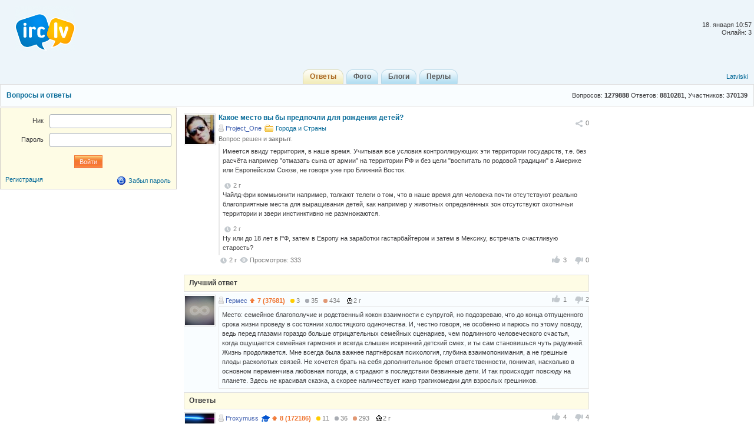

--- FILE ---
content_type: text/html; charset=utf-8
request_url: http://irc.lv/qna/%D0%9A%D0%B0%D0%BA%D0%BE%D0%B5_%D0%BC%D0%B5%D1%81%D1%82%D0%BE_%D0%B2%D1%8B_%D0%B1%D1%8B_%D0%BF%D1%80%D0%B5%D0%B4%D0%BF%D0%BE%D1%87%D0%BB%D0%B8_%D0%B4%D0%BB%D1%8F_%D1%80%D0%BE%D0%B6%D0%B4%D0%B5%D0%BD%D0%B8%D1%8F_%D0%B4%D0%B5%D1%82%D0%B5%D0%B9
body_size: 9101
content:
<!DOCTYPE html>
<html lang="ru" itemscope itemtype="http://schema.org/QAPage">
	<head>
		<meta http-equiv="Content-Type" content="text/html;charset=utf-8" />
		<title>Какое место вы бы предпочли для рождения детей?</title>
		<link href="/themes/default/css/all-2015081301.css" rel="stylesheet" type="text/css" />
		<link rel="icon" href="/images/irc_lv_icons2.ico" type="image/ico" />
		<link rel="apple-touch-icon image_src" href="/apple-touch-icon.png">
		<link rel="search" type="application/opensearchdescription+xml" href="/opensearchqna.xml" />
		<link rel="canonical" href="http://irc.lv/qna/%D0%9A%D0%B0%D0%BA%D0%BE%D0%B5_%D0%BC%D0%B5%D1%81%D1%82%D0%BE_%D0%B2%D1%8B_%D0%B1%D1%8B_%D0%BF%D1%80%D0%B5%D0%B4%D0%BF%D0%BE%D1%87%D0%BB%D0%B8_%D0%B4%D0%BB%D1%8F_%D1%80%D0%BE%D0%B6%D0%B4%D0%B5%D0%BD%D0%B8%D1%8F_%D0%B4%D0%B5%D1%82%D0%B5%D0%B9" />
		<meta property="og:type" content="website" />
		<meta property="og:image" itemprop="image primaryImageOfPage" content="/img/apple-touch-icon.png" />
		<meta property="og:url" content="http://irc.lv/qna/%D0%9A%D0%B0%D0%BA%D0%BE%D0%B5_%D0%BC%D0%B5%D1%81%D1%82%D0%BE_%D0%B2%D1%8B_%D0%B1%D1%8B_%D0%BF%D1%80%D0%B5%D0%B4%D0%BF%D0%BE%D1%87%D0%BB%D0%B8_%D0%B4%D0%BB%D1%8F_%D1%80%D0%BE%D0%B6%D0%B4%D0%B5%D0%BD%D0%B8%D1%8F_%D0%B4%D0%B5%D1%82%D0%B5%D0%B9" />
		<script type="text/javascript" src="/js/jquery.js"></script>
		<script type="text/javascript" src="/js/main-2014110401.js"></script>	
	</head>
	<body>
	<div id="register_form"></div>
    <div id="root">
		<div id="page-header">
			<div id="welcome">				<br /><br />18. января&nbsp;10:57<br />Онлайн: 3
			</div>
			<a id="logo" href="/" title="IRC.LV"></a>
			<div class="ads-top"></div>
			<div id="nav-bar">
				<div class="lang-nav">
					<a href="/?lang=lv">Latviski</a>
				</div>
				<div class="home-nav" style="width:150px">			
					&nbsp;
				</div>
				<div style="display:inline;margin:auto">
					<ul>
						<li class='active'><a href="/qna"><b>Ответы</b></a></li>
						<li><a href="/photos"><b>Фото</b></a></li>
						<li><a href="/blogs"><b>Блоги</b></a></li>
						<li><a href="/perl"><b>Перлы</b></a></li>
					</ul>
				</div>  
			</div>
		</div>
		

<div id="header"><div class="content-header">
  <table class="side"><tr><td height="36" valign="middle">Вопросов: <span style="font-weight:bold">1279888</span> Ответов: <span style="font-weight:bold">8810281</span>, Участников: <span style="font-weight:bold">370139</span></td></tr></table>
  <a class="topic" href="http://irc.lv/qna">Вопросы и ответы</a>
</div></div>

<div id="page-body">
  <div class="content">
    <div id="main-content">
	  <div id="main-content-in">
        
<div id="blog_object" class="entry c-list question" itemscope itemtype="http://schema.org/Question">
	<div style="display:none">
		<span itemprop="answerCount">6</span>
	  <span itemscope itemtype="http://data-vocabulary.org/Breadcrumb">
		<a href="/qna" itemprop="url">
		  <span itemprop="title">Ответы</span>
		</a>
	  </span>  
	  <span itemscope itemtype="http://data-vocabulary.org/Breadcrumb">
		<a href="/qna?category=118" itemprop="url">
		  <span itemprop="title">Города и Страны</span>
		</a>
	  </span>
	</div>	
	<div class="head">
		<div class="c-head"><span class="avatar"><img src="http://s1v1.irc.lv/files/1/0/0/4/M1r5HE50.jpeg" alt="" /></span></div>
		<div class="c-body share-blog">
			<ol>
				<li><div id="c_share_1_1280907" class="share shin">
					<a id="d_share_1_1280907" href="#" class="sharea" onclick="jb_share(1,1280907); return false;">
						<span id="b_share_1_1280907">Поделиться</span>
					</a>
					<em id="n_share_1_1280907">0</em>
				</div></li>
			</ol>
			<span class="entry-title"><h1 class="i-topic">Какое место вы бы предпочли для рождения детей?</h1></span>
			<ins>
				<span><a class="nick-m user-offline" href="http://irc.lv/home?nick=Project_One">Project_One</a></span>
				<span><a class="itext-12l i-folder16" href="/qna?category=118">Города и Страны</a></span>
			</ins>
				<p class="c-body-add info">Вопрос решен и <b>закрыт</b>.</p>
			<ins>
	<div id="show_tags"></div><div style="clear:both"></div><p style="line-height:20px;"></p><div class="c-expl"><p>Имеется ввиду территория, в наше время. Учитывая все условия контроллирующих эти территории государств, т.е. без расчёта например &quot;отмазать сына от армии&quot; на территории РФ и без цели &quot;воспитать по родовой традиции&quot; в Америке или Европейском Союзе, не говоря уже про Ближний Восток. </p></div><div class="c-expl"><var class="i-date-blog">2  г </var><p>Чайлд-фри коммьюнити например, толкают телеги о том, что в наше время для человека почти отсутствуют реально благоприятные места для выращивания детей, как например у животных определённых зон отсутствуют охотничьи территории и звери инстинктивно не размножаются.</p></div><div class="c-expl"><var class="i-date-blog">2  г </var><p>Ну или до 18 лет в РФ, затем в Европу на заработки гастарбайтером и затем в Мексику, встречать счастливую старость?</p></div>
			</ins>
			<ins>
				<span class="published updated"><var class="i-date-blog">2  г </var></span> <span class="i-view i-view-blog">Просмотров: 333</span><div class="lu">
						<span class="lk lki firstlk"><span class="firstlk">&nbsp;</span><span itemprop="upvotecount">3</span></span>
						<span class="ulk ulki"><span itemprop="downvotecount">0</span></span>
					</div>
			</ins>
			<div class="a-centerblog">
			</div>
			<ins></ins>
		</div>
	</div>
</div>
<script type="text/javascript">
	$(document).ready(function() {if ($(".a-centerblog").width() <= 620) $(".a-centerblog").addClass("acbfw"); else  $(".a-centerblog").removeClass("acbfw");});
	$(window).resize(function() {if ($(".a-centerblog").width() <= 620) $(".a-centerblog").addClass("acbfw"); else  $(".a-centerblog").removeClass("acbfw");});
</script>
<div></div>
<div id="question_control_add">
      
  
  <div id="answers_div" class="entry">
<div class="body-alpha"><h2>Лучший ответ</h2></div>
<ul class="c-list"><li style="background-color: #f9fdff;">
<div class="c-body answer" itemscope itemtype="http://schema.org/Answer" itemprop="acceptedAnswer">
  <ol><div class="lu">
						<span class="lk lki firstlk"><span class="firstlk">&nbsp;</span><span itemprop="upvotecount">1</span></span>
						<span class="ulk ulki"><span itemprop="downvotecount">2</span></span>
					</div></ol>
  <p class="c-body-add">
    <a class="nick-m user-offline" href="http://irc.lv/home?nick=%D0%93%D0%B5%D1%80%D0%BC%D0%B5%D1%81">Гермес</a>
    
    <span onmouseOver="javascript:tooltip.l('/tooltip/qnastat?nick=%D0%93%D0%B5%D1%80%D0%BC%D0%B5%D1%81');" onmouseOut="javascript:tooltip.h();"><span class="i-uarr8">7 (37681)</span><span class="a-r-gold"><i></i>3</span><span class="a-r-silver"><i></i>35</span><span class="a-r-bronze"><i></i>434</span></span> 
    <var>2  г </var>
    &nbsp;
  </p>
  <div class="c-body-text">
    <p itemprop="text">Место: семейное благополучие и родственный кокон взаимности с супругой, но подозреваю, что до конца отпущенного срока жизни проведу в состоянии холостяцкого одиночества. И, честно говоря, не особенно и парюсь по этому поводу, ведь перед глазами гораздо больше отрицательных семейных сценариев, чем подлинного человеческого счастья, когда ощущается семейная гармония и всегда слышен искренний детский смех, и ты сам становишься чуть радужней. Жизнь продолжается. Мне всегда была важнее партнёрская психология, глубина взаимопонимания, а не грешные плоды расколотых связей. Не хочется брать на себя дополнительное бремя ответственности, понимая, насколько в основном переменчива любовная погода, а страдают в последствии безвинные дети. И так происходит повсюду на планете. Здесь не красивая сказка, а скорее наличествует жанр трагикомедии для взрослых грешников.</p>
  </div>
</div>
<div class="c-head"><span class="avatar"><img src="http://s1v1.irc.lv/files/1/0/0/586/5LPCo9sV.jpeg" alt="" /></span></div>
  </li></ul>
    
<div class="body-alpha"><h2>Ответы</h2></div>
<ul class="c-list"><li>
<div class="c-body answer" itemscope itemtype="http://schema.org/Answer">
  <ol><div class="lu">
						<span class="lk lki firstlk"><span class="firstlk">&nbsp;</span><span itemprop="upvotecount">4</span></span>
						<span class="ulk ulki"><span itemprop="downvotecount">4</span></span>
					</div></ol>
  <p class="c-body-add">
    <a class="nick-m user-offline" href="http://irc.lv/home?nick=Proxymuss">Proxymuss</a>
     <span class="icon16 i-expert12" onmouseOver="tooltip.l('http://irc.lv/tooltip/msg?name=expert_tooltip');" onmouseOut="tooltip.h();"><span></span></span>
    <span onmouseOver="javascript:tooltip.l('/tooltip/qnastat?nick=Proxymuss');" onmouseOut="javascript:tooltip.h();"><span class="i-uarr8">8 (172186)</span><span class="a-r-gold"><i></i>11</span><span class="a-r-silver"><i></i>36</span><span class="a-r-bronze"><i></i>293</span></span> 
    <var>2  г </var>
    &nbsp;
  </p>
  <div class="c-body-text">
    <p itemprop="text">Какие-нибудь острова. Обитаемые. Чтобы не было ни ЕС, ни США с их идиотскими законами и порядками. С политически нейтральной системой. <br />Чтобы не было той безумной политики. И желательно Интернета. Такие острова, на которых всегда умеренно тепло и уютно.<br />А то уже настолько надоело вот это вот всё, что наши дети видят : цинизм, бездуховность, мат от детей уже лет 6-7, зомби, живущие в своих гаджетах, безумная политика и безумные политики, гомосятина, вседозволенность, раздолбайство, выяснения, у кого Айфон круче....и так далее.<br /><br />Мы находимся на тупиковой ветке развития, к сожалению. Назад дороги нет и никогда уже не будет. И это факт. <br />Скоро сами всё увидите...может даже и поймёте, кому дано.</p>
  </div>
</div>
<div class="c-head"><span class="avatar"><img src="http://s1v1.irc.lv/files/1/0/0/587/hRH2qOuz.png" alt="" /></span></div>
  </li><li>
<div class="c-body answer" itemscope itemtype="http://schema.org/Answer">
  <ol><div class="lu">
						<span class="lk lki firstlk"><span class="firstlk">&nbsp;</span><span itemprop="upvotecount">2</span></span>
						<span class="ulk ulki"><span itemprop="downvotecount">3</span></span>
					</div></ol>
  <p class="c-body-add">
    <a class="nick-f user-offline" href="http://irc.lv/home?nick=Adore">Adore</a>
     <span class="icon16 i-expert12" onmouseOver="tooltip.l('http://irc.lv/tooltip/msg?name=expert_tooltip');" onmouseOut="tooltip.h();"><span></span></span>
    <span onmouseOver="javascript:tooltip.l('/tooltip/qnastat?nick=Adore');" onmouseOut="javascript:tooltip.h();"><span class="i-uarr8">7 (58164)</span><span class="a-r-gold"><i></i>4</span><span class="a-r-silver"><i></i>73</span><span class="a-r-bronze"><i></i>329</span></span> 
    <var>2  г </var>
    &nbsp;
  </p>
  <div class="c-body-text">
    <p itemprop="text">Швейцарию.</p>
  </div>
</div>
<div class="c-head"><span class="avatar"><img src="http://s1v1.irc.lv/files/1/0/0/6/wkPRGmsp.jpeg" alt="" /></span></div>
  </li><li>
<div class="c-body answer" itemscope itemtype="http://schema.org/Answer">
  <ol><div class="lu">
						<span class="lk lki firstlk"><span class="firstlk">&nbsp;</span><span itemprop="upvotecount">1</span></span>
						<span class="ulk ulki"><span itemprop="downvotecount">2</span></span>
					</div></ol>
  <p class="c-body-add">
    <a class="nick-m user-offline" href="http://irc.lv/home?nick=night%20vulf">night vulf</a>
     <span class="icon16 i-expert12" onmouseOver="tooltip.l('http://irc.lv/tooltip/msg?name=expert_tooltip');" onmouseOut="tooltip.h();"><span></span></span>
    <span onmouseOver="javascript:tooltip.l('/tooltip/qnastat?nick=night%20vulf');" onmouseOut="javascript:tooltip.h();"><span class="i-uarr8">8 (101884)</span><span class="a-r-gold"><i></i>72</span><span class="a-r-silver"><i></i>300</span><span class="a-r-bronze"><i></i>1435</span></span> 
    <var>2  г </var>
    &nbsp;
  </p>
  <div class="c-body-text">
    <p itemprop="text">море</p>
  </div>
</div>
<div class="c-head"><span class="avatar"><img src="http://s1v1.irc.lv/files/1/0/0/529/ZcusdQRW.jpeg" alt="" /></span></div>
  </li><li>
<div class="c-body answer" itemscope itemtype="http://schema.org/Answer">
  <ol><div class="lu">
						<span class="lk lki firstlk"><span class="firstlk">&nbsp;</span><span itemprop="upvotecount">0</span></span>
						<span class="ulk ulki"><span itemprop="downvotecount">1</span></span>
					</div></ol>
  <p class="c-body-add">
    <a class="nick-m user-offline" href="http://irc.lv/home?nick=Sergey2pac">Sergey2pac&nbsp;(2025)</a>
    
    <span onmouseOver="javascript:tooltip.l('/tooltip/qnastat?nick=Sergey2pac');" onmouseOut="javascript:tooltip.h();"><span class="i-uarr8">7 (49944)</span><span class="a-r-gold"><i></i>4</span><span class="a-r-silver"><i></i>53</span><span class="a-r-bronze"><i></i>335</span></span> 
    <var>2  г </var>
    &nbsp;
  </p>
  <div class="c-body-text">
    <p itemprop="text">главное не при мне и не от меня.</p>
  </div>
</div>
<div class="c-head"><span class="avatar"><img src="http://s1v1.irc.lv/files/1/0/0/574/nTPw5AU8.jpeg" alt="" /></span></div>
  </li><li>
<div class="c-body answer" itemscope itemtype="http://schema.org/Answer">
  <ol><div class="lu">
						<span class="lk lki firstlk"><span class="firstlk">&nbsp;</span><span itemprop="upvotecount">1</span></span>
						<span class="ulk ulki"><span itemprop="downvotecount">2</span></span>
					</div></ol>
  <p class="c-body-add">
    <a class="nick-f user-online" href="http://irc.lv/home?nick=%D0%96%D0%B5%D1%80%D0%BD%D0%BE%D0%B2%D0%B0%20%D0%A1%D1%83%D0%B4%D1%8C%D0%B1%D1%8B">Жернова Судьбы</a>
    
    <span onmouseOver="javascript:tooltip.l('/tooltip/qnastat?nick=%D0%96%D0%B5%D1%80%D0%BD%D0%BE%D0%B2%D0%B0%20%D0%A1%D1%83%D0%B4%D1%8C%D0%B1%D1%8B');" onmouseOut="javascript:tooltip.h();"><span class="i-uarr8">6 (14419)</span><span class="a-r-gold"><i></i>6</span><span class="a-r-silver"><i></i>20</span><span class="a-r-bronze"><i></i>115</span></span> 
    <var>2  г </var>
    &nbsp;
  </p>
  <div class="c-body-text">
    <p itemprop="text">Австралию наверное. Там мед.сервис крутой.</p>
  </div>
</div>
<div class="c-head"><span class="avatar"><img src="http://s1v1.irc.lv/files/1/0/0/585/UsiPEHuy.png" alt="" /></span></div>
  </li></ul>
  </div>
</div>

<div id="same_questions" class="entry">
  <div class="c-list-header"><h2>Похожие вопросы</h2></div>
  <ul class="c-list top-10"><li><ins class="otopic"><a href="http://irc.lv/qna/%D0%A7%D1%82%D0%BE_%D0%BF%D0%BE%D1%81%D1%82%D0%B0%D0%B2%D0%B8%D1%82%D1%8C_%D0%BD%D0%B0_%D0%BF%D0%B5%D1%80%D0%B2%D0%BE%D0%B5_%D0%BC%D0%B5%D1%81%D1%82%D0%BE_%D0%BA%D0%B0%D1%80%D1%8C%D0%B5%D1%80%D1%83_%D0%B8%D0%BB%D0%B8_%D1%80%D0%BE%D0%B6%D0%B4%D0%B5%D0%BD%D0%B8%D0%B5_%D1%80%D0%B5%D0%B1%D1%91%D0%BD%D0%BA%D0%B0" rel="related">Что поставить на первое место:карьеру или рождение ребёнка ???</a></ins><div class="c-body-text">Ja postavila na pervoe mesto rozdenie detej, poka 4to ne zeleju, posmotri, 4to budet dalwe.....</div></li><li><ins class="otopic"><a href="http://irc.lv/qna/%D0%95%D1%81%D0%BB%D0%B8_%D1%80%D0%B5%D0%B1%D0%B5%D0%BD%D0%BE%D0%BA_%D1%80%D0%BE%D0%B4%D0%B8%D0%BB%D1%81%D1%8F_%D0%B2_%D1%81%D0%B0%D0%BC%D0%BE%D0%BB%D0%B5%D1%82%D0%B5_%D1%87%D1%82%D0%BE_%D0%BD%D0%B0%D0%BF%D0%B8%D1%88%D1%83%D1%82_%D0%B5%D0%BC%D1%83_%D0%B2_%D0%B3%D1%80%D0%B0%D1%84%D0%B5_%D0%BC%D0%B5%D1%81%D1%82%D0%BE_%D1%80%D0%BE%D0%B6%D0%B4%D0%B5%D0%BD%D0%B8%D1%8F" rel="related">Если ребенок родился в самолете, что напишут ему в графе &quot;место рождения&quot;?</a></ins><div class="c-body-text">Ту страну , из которой вылетала Мать.</div></li><li><ins class="otopic"><a href="http://irc.lv/qna/%D0%9A%D0%B0%D0%BA_%D1%81%D1%87%D0%B8%D1%82%D0%B0%D0%B5%D1%82%D0%B5_%D0%94%D0%BE_%D1%80%D0%BE%D0%B6%D0%B4%D0%B5%D0%BD%D0%B8%D1%8F_%D1%80%D0%B5%D0%B1%D0%B5%D0%BD%D0%BA%D0%B0_%D0%B4%D0%B5%D0%B2%D1%83%D1%88%D0%BA%D0%B0_%D0%B4%D0%BE%D0%BB%D0%B6%D0%BD%D0%B0_%D0%B8%D0%BC%D0%B5%D1%82%D1%8C_%D1%81%D1%82%D0%B0%D0%B1%D0%B8%D0%BB%D1%8C%D0%BD%D0%BE%D0%B5_%D1%80%D0%B0%D0%B1%D0%BE%D1%87%D0%B5%D0%B5_%D0%BC%D0%B5%D1%81%D1%82%D0%BE" rel="related">Как считаете, До рождения ребенка девушка должна иметь стабильное рабочее место?</a></ins><div class="c-body-text">Желательно, но это не критично при наличии нормального мужа.</div></li><li><ins class="otopic"><a href="http://irc.lv/qna/%D0%A5%D0%BE%D1%82%D0%B8%D0%BC_%D0%BE%D1%82%D0%BC%D0%B5%D1%82%D0%B8%D1%82%D1%8C_%D0%B4%D0%B5%D0%BD%D1%8C_%D1%80%D0%BE%D0%B6%D0%B4%D0%B5%D0%BD%D0%B8%D1%8F_%D1%81%D1%8B%D0%BD%D0%B0_%D0%BD%D0%B5_%D0%B4%D0%BE%D0%BC%D0%B0_%D0%B2_%D0%BC%D0%B0%D0%BB%D0%B5%D0%BD%D1%8C%D0%BA%D0%BE%D0%B9_%D0%BA%D0%BE%D0%BC%D0%BF%D0%B0%D0%BD%D0%B8%D0%B8_%D0%B4%D1%80%D1%83%D0%B7%D0%B5%D0%B9_4_%D0%B4%D0%B5%D1%82%D0%B5%D0%B9_%D0%BD%D0%BE_%D0%BD%D0%B5_%D0%B2_%D0%BC%D0%B0%D0%BA%D0%B4%D0%BE%D0%BD%D0%B0%D0%BB%D1%8C%D0%B4%D1%81%D0%B5_%D0%B8_%D1%87%D1%82%D0%BE%D0%B1_%D0%BD%D0%B5_%D0%B4%D0%BE%D1%80%D0%BE%D0%B3%D0%BE_%D0%BF%D0%BE%D1%81%D0%BE%D0%B2%D0%B5%D1%82%D1%83%D0%B9%D1%82%D0%B5_%D0%BC%D0%B5%D1%81%D1%82%D0%B0_%D0%B3%D0%B4%D0%B5_%D0%BC%D0%BE%D0%B6%D0%BD%D0%BE_%D0%BE%D1%82%D0%BD%D0%BE%D1%81%D0%B8%D1%82%D0%B5%D0%BB%D1%8C%D0%BD%D0%BE_%D0%BD%D0%B5_%D0%B4%D0%BE%D1%80%D0%BE%D0%B3%D0%BE_%D0%B4%D0%BE_40_%D0%BB%D0%B0%D1%82_%D0%BD%D0%B0_%D0%BF%D0%B0%D1%80%D1%83_%D1%87%D0%B0%D1%81%D0%B8%D0%BA%D0%BE%D0%B2_%D0%BD%D0%B0%D0%B9%D1%82%D0%B8_%D0%B4%D0%B5%D1%82%D1%8F%D0%BC_%D1%80%D0%B0%D0%B7%D0%B2%D0%BB%D0%B5%D1%87%D0%B5%D0%BD%D0%B8%D1%8F" rel="related">Хотим отметить день рождения сына, не дома, в маленькой компании друзей (4 детей), но не в макдональдсе, и чтоб не дорого - посоветуйте места, где можно относительно не дорого (до 40 лат) на пару часиков найти детям развлечения.</a></ins><div class="c-body-text">Акваландия) И поплавать. И вроде в ресторане можно накрыть столик. Берите рабочий день. Тогда там будет мало народа.</div></li><li><ins class="otopic"><a href="http://irc.lv/qna/%D0%BF%D0%BE%D1%87%D0%B5%D0%BC%D1%83_%D0%B4%D0%B5%D1%82%D0%B8_%D0%BF%D1%80%D0%B8_%D1%80%D0%BE%D0%B6%D0%B4%D0%B5%D0%BD%D0%B8%D0%B8_%D0%BF%D0%BB%D0%B0%D1%87%D1%83%D1%82" rel="related">почему дети , при рождении плачут? </a></ins><div class="c-body-text">Крик младенца, это признак физиологической зрелости. Находящийся в утробе матери, плод имеет закрытую голосовую щель, чтобы околоплодные воды не попали в дыхательную систему. В последнюю стадию беременности у плода уже начинаются ритмические дыхательные движения, создающие разрежение, которое облегчает приток материнской крови. После рождения голосовая щель все еще спаявшаяся. И первый крик ребенка — это выдох при суженной щели. И чем пронзительнее получается первый крик, тем лучше.</div></li><li><ins class="otopic"><a href="http://irc.lv/qna/%D1%87%D1%82%D0%BE_%D0%B4%D0%BB%D1%8F_%D0%B2%D0%B0%D1%81_%D1%80%D0%BE%D0%B6%D0%B4%D0%B5%D0%BD%D0%B8%D0%B5_%D1%80%D0%B5%D0%B1%D1%91%D0%BD%D0%BA%D0%B0" rel="related">что для вас рождение ребёнка??</a></ins><div class="c-body-text">Счастье держать на руках маленькую частичку себя, маленькую жизнь,<br />понимать,что эта жизнь теперь зависит от тебя,<br /> что именно ты должен показать ей этот большой непонятный,но в тоже время удивительный мир<br /><br />P.S. Мои поздравления&nbsp;&nbsp;:)</div></li><li><ins class="otopic"><a href="http://irc.lv/qna/%D0%9A%D0%B0%D0%BA_%D0%BE%D1%82%D0%BD%D0%BE%D1%81%D0%B8%D1%82%D0%B5%D1%81%D1%8C_%D0%BA_%D1%80%D0%BE%D0%B6%D0%B4%D0%B5%D0%BD%D0%B8%D1%8E_%D1%81%D0%B2%D0%BE%D0%B5%D0%B3%D0%BE_%D1%80%D0%B5%D0%B1%D0%B5%D0%BD%D0%BA%D0%B0_%D0%B8%D0%B7_%D0%BF%D1%80%D0%BE%D0%B1%D0%B8%D1%80%D0%BA%D0%B8" rel="related">Как относитесь к рождению своего ребенка из пробирки?</a></ins><div class="c-body-text">лишь бы здоровенький был</div></li><li><ins class="otopic"><a class="itext-16l i-photo16" href="http://irc.lv/qna/%D0%BF%D0%BE%D0%BA%D0%B0%D0%B6%D0%B8%D1%82%D0%B5_%D0%BF%D0%BE%D0%B4%D0%B0%D1%80%D0%BE%D0%BA_%D0%BD%D0%B0_%D1%80%D0%BE%D0%B6%D0%B4%D0%B5%D0%BD%D0%B8%D0%B5_%D1%80%D0%B5%D0%B1%D1%91%D0%BD%D0%BA%D0%B0" rel="related">покажите подарок на рождение ребёнка?</a></ins></li><li><ins class="otopic"><a href="http://irc.lv/qna/86_90_%D0%B3%D0%BE%D0%B4%D0%B0_%D1%80%D0%BE%D0%B6%D0%B4%D0%B5%D0%BD%D0%B8%D1%8F_%D1%8D%D1%82%D0%BE_%D0%B4%D0%BB%D1%8F_%D0%B2%D0%B0%D1%81_%D0%B4%D0%B5%D1%82%D0%B8_%D0%B5%D1%89%D0%B5" rel="related">86-90 года рождения это для вас дети еще?</a></ins><div class="c-body-text">90-... - кажется, что дети. Сам 86-го</div></li><li><ins class="otopic"><a href="http://irc.lv/qna/%D0%A1%D0%BA%D0%BE%D0%BB%D1%8C%D0%BA%D0%BE_%D1%81%D0%B5%D0%B9%D1%87%D0%B0%D1%81_%D0%B4%D0%B0%D1%8E%D1%82_%D0%BF%D1%80%D0%B8_%D1%80%D0%BE%D0%B6%D0%B4%D0%B5%D0%BD%D0%B8%D0%B8_%D1%80%D0%B5%D0%B1%D1%91%D0%BD%D0%BA%D0%B0" rel="related">Сколько сейчас дают при рождении ребёнка? </a></ins><div class="c-body-text">в Риге 296+100, в некоторых регионах при определенных условиях + квартира</div></li></ul>
</div>
	  </div>
    </div>
    <div id="user-bar">
      
<div class="entry b-form">
<form class="label-65" id="login_form" method="post" action="/forms/profile?action=login">
<div class="body">
	<dl>
		<dt><label>Ник</label></dt>
		<dd><p><input class="text-input" type="text" id="login" name="Login"  /></p></dd>
	</dl>
	<dl>
		<dt><label>Пароль</label></dt>
		<dd><p><input class="text-input" type="password" name="Password"  /></p></dd>
	</dl>
	<ul>
		<li class="a-center"><input class="submit" type="submit" value="Войти" /></li>
	</ul>
	<br />
	<span><a href="#login" onclick="ap('/form/register_control?action=new_registration'); return false;">Регистрация</a></span>
	<span style="float:right"><a class="itext-16l i-lock16" href="#restore_pass" onclick="ap('/forms/profile?action=restore_pass');return false;">Забыл пароль</a></span>
</div>
<script>$('#login_form').submit(function() {$.post("/forms/profile?action=login", $('#login_form').serialize(),function(d){updatepage(d);});return false;});</script>
</form>
</div>

    </div>
  </div>
  <div id="side-bar">
   <div>&nbsp;</div>
  </div>
</div>

		<div class="push"></div>
    </div>
	<div id="page-footer">
		<p>
			<a href="/about"Об IRC.LV</a>&nbsp;&nbsp;|&nbsp;&nbsp;
			<a href="/qna/help">FAQ</a>&nbsp;&nbsp;|&nbsp;&nbsp;<a href="http://irc.lv/contact_us">Связаться с нами</a>&nbsp;&nbsp;|&nbsp;&nbsp;<a href="http://irc.lv/reklama">Реклама@IRC</a>

		</p>
		<p>
			SIA "Enio" &#169; 2004-2013&nbsp;&nbsp;|&nbsp;&nbsp;Build:&nbsp;4.20210904.667&nbsp;&nbsp;|&nbsp;&nbsp;Зарегистрировано:&nbsp;480002
		</p>
	</div>
<noindex>
<div class="entry">
	<p class="a-center" id="c_li">
<script type="text/javascript">
document.write("<a href='//www.liveinternet.ru/click' "+
"target=_blank rel='nofollow'><img src='//counter.yadro.ru/hit?t25.6;r"+
escape(document.referrer)+((typeof(screen)=="undefined")?"":
";s"+screen.width+"*"+screen.height+"*"+(screen.colorDepth?
screen.colorDepth:screen.pixelDepth))+";u"+escape(document.URL)+
";"+Math.random()+
"' alt='' title='LiveInternet: показано число посетителей за"+
" сегодня' "+
"border='0' width='88' height='15'></a>")
</script>
<!--/LiveInternet-->
		<img src="//top-fwz1.mail.ru/counter?id=2039172;js=na" width="1" height="1" alt="Рейтинг@Mail.ru" border="0" />
		<img src="//mc.yandex.ru/watch/6668287" style="position:absolute; left:-9999px;" alt="" border="0" />
		<img src="//hits.top.lv/counter.php?sid=21940&type=4" width="88" height="31" alt="Top.LV" border="0" />
		<img src="//hits.puls.lv/?sid=21287&jsver=0" width="64" height="31" alt="PULS.LV Professional rating system" border="0" />
	</p>
</div>
<script type="text/javascript">
  var _gaq = _gaq || [];
  _gaq.push(['_setAccount', 'UA-5594849-1']);
  _gaq.push(['_setDomainName', 'irc.lv']);
  _gaq.push(['_trackPageview']);
  (function() {
    var ga = document.createElement('script'); ga.type = 'text/javascript'; ga.async = true;
    ga.src = ('https:' == document.location.protocol ? 'https://ssl' : 'http://www') + '.google-analytics.com/ga.js';
    var s = document.getElementsByTagName('script')[0]; s.parentNode.insertBefore(ga, s);
  })();</script>
</noindex>
  </body>
</html>
